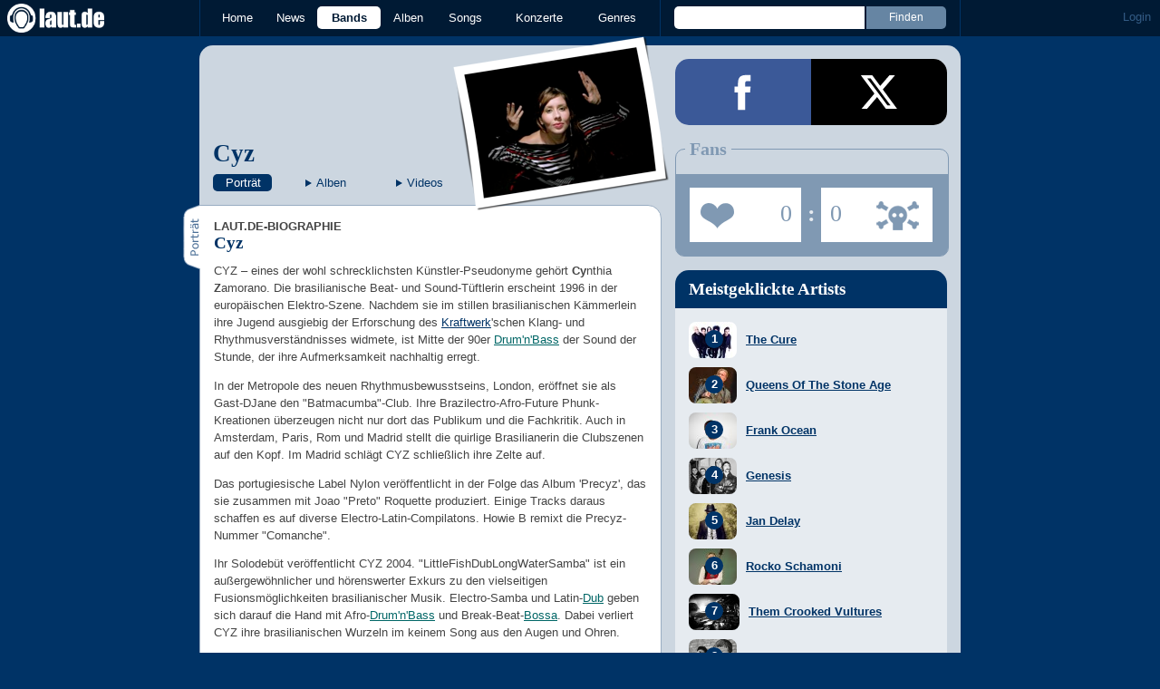

--- FILE ---
content_type: text/html;charset=UTF-8
request_url: https://laut.de/_module/artistrating/form/3588
body_size: 197
content:
<section class="artistrating">
	<form action="" data-artist-id="3588">
		<fieldset>
			<legend>Fans</legend>
			<ul class="fans cf">
			</ul>
			<ul class="user-rating cf">
				<li class="fan" title="Fans"><a href="./"><span>0</span> Fans</a></li>
				<li class="divider"><span>:</span></li>
				<li class="hater" title="Hater"><a href="./"><span>0</span> Hater</a></li>
			</ul>
		</fieldset>
	</form>
</section>